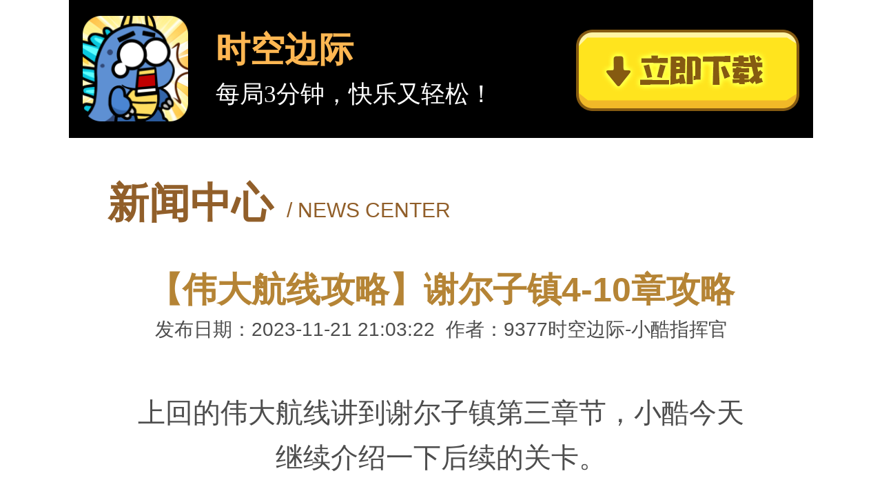

--- FILE ---
content_type: text/html
request_url: https://skbj.4366.com/m/gonglue/111160.html
body_size: 6582
content:
<!DOCTYPE html>
<html lang="en">
<head>
	<meta charset="UTF-8">
	<meta name="frontend" content="Tang">
	<title>【伟大航线攻略】谢尔子镇4-10章攻略</title>
	<meta name="keywords" content="时空边际攻略,时空边际塔防,时空边际阵容,时空边际英雄,热门塔防小游戏,时空边际礼包码,时空边际新服" />
	<meta name="description" content="【伟大航线攻略】谢尔子镇4-10章攻略" />
	<meta name="format-detection" content="telephone=no" />
	<link rel="stylesheet" type="text/css" href="https://static.9377.cn/style/skbjsy_m/style.css?20251230193238" />
	<script type="text/javascript" src="https://static.9377.cn/js/zepto.min.js?20251230193238"></script>
	<script type="text/javascript" src="https://static.9377.cn/js/plugin/adaptive.js"></script> 
	<script type="text/javascript">
		window['adaptive'].desinWidth = 1080;
        window['adaptive'].baseFont = 28;
        window['adaptive'].maxWidth = 1080;
        window['adaptive'].scaleType = 3;
        window['adaptive'].init();
	</script>
</head>
<body>
	<div class="art_wrap">
		<header> 
	<a href="" class="logo">
        <div class="__data__" data_id="__data__[56792]" page="article" postfix="category_14615" style="display: none; "><div></div><span>顶部游戏logo153*153_html调用</span></div>                        <img src="https://static.9377.cn/uploads/2023/06-07/82fc8d7100648a88.png" />
            </a>
	<div class="ginfo">
                    <h2>时空边际</h2>
        		<div class="__data__" data_id="__data__[56782]" page="article" postfix="category_14615" style="display: none; "><div></div><span>顶部游戏简介_html调用</span></div><span ><span style="font-family:微软雅黑;">每局3分钟，快乐又轻松！</span></span><br />
	</div>
	<div class="top_btn">
		<div class="__data__" data_id="__data__[56786]" page="article" postfix="category_14615" style="display: none; "><div></div><span>下载链接_html调用</span></div>		<a href="https://tg.9377s.com/1672309/" class="top_down down_url">立刻下载</a>
	</div>
</header>


		<main>
            <div class="art_title">
                <span>新闻中心</span><span>/ NEWS CENTER</span>
            </div>
			<h1 class="art-title">【伟大航线攻略】谢尔子镇4-10章攻略</h1>
			<h2 class="art-info">发布日期：2023-11-21 21:03:22&nbsp;&nbsp;作者：9377时空边际-小酷指挥官</h2>
			<div class="art-body">
				<p align="center" style="margin: 0pt; padding: 0pt; text-align: center;">
	<span style="font-size: 16px;"><span style="font-family: 微软雅黑;">上回的伟大航线讲到谢尔子镇第三章节，小酷今天继续介绍一下后续的关卡。</span></span></p>
<p align="center" style="margin: 0pt; padding: 0pt; text-align: center;">
	&nbsp;</p>
<p align="center" style="margin: 0pt; padding: 0pt; text-align: center;">
	<span style="font-size: 16px;"><span style="font-family: 微软雅黑;">第四到第十章节，前面的小关卡都没有太大难度，可以不用浪费其他主要输出阵容地去解决前面的四小关。</span></span></p>
<p align="center" style="margin: 0pt; padding: 0pt; text-align: center;">
	<span style="font-size: 16px;"><span style="font-family: 微软雅黑;">小酷推荐可以参考前面三大关选择<strong>5法师和豹女</strong>或者<strong>5战士流</strong>！</span></span></p>
<p align="center" style="margin: 0pt; padding: 0pt; text-align: center;">
	&nbsp;</p>
<p align="center" style="margin: 0pt; padding: 0pt; text-align: center;">
	<span style="font-size: 16px;"><span style="font-family: 微软雅黑;">到达每个大关的第5小关开始boss就会有相对应的抗性条件以及其他强力词条，需要相对应的做出阵容搭配完成通关。</span></span></p>
<p align="center" style="margin: 0pt; padding: 0pt; text-align: center;">
	<span style="font-size: 16px;"><span style="font-family: 微软雅黑;">例如：<strong>出现提示时可以对照相应要求上阵的卡来通关</strong>。</span></span></p>
<p align="center" style="margin: 0pt; padding: 0pt; text-align: center;">
	<span style="font-size: 16px;"><span style="font-family: 微软雅黑;"><img alt="" src="https://static.9377.cn/uploads/2023/11-21/85832a213082c3ac.jpg" /></span></span></p>
<p align="center" style="margin: 0pt; padding: 0pt; text-align: center;">
	<span style="font-size: 16px;"><span style="font-family: 微软雅黑;">每个大关的第6小关属性是攻速慢于0.5秒/次的英雄和召唤物的攻击-999%同时免疫魂卡。</span></span></p>
<p align="center" style="margin: 0pt; padding: 0pt; text-align: center;">
	<span style="font-size: 16px;"><span style="font-family: 微软雅黑;"><img alt="" src="https://static.9377.cn/uploads/2023/11-21/a438fb343928d972.jpg" /></span></span></p>
<p align="center" style="margin: 0pt; padding: 0pt; text-align: center;">
	<span style="font-size: 16px;"><span style="font-family: 微软雅黑;">这里可以选择上阵<strong>法师阵容</strong>以及<strong>射<a href="https://www.9377.cn/" target="_blank" class="keyword_link">手游</a>侠阵容</strong>搭配使得上阵卡组攻速达到输出要求。</span></span></p>
<p align="center" style="margin: 0pt; padding: 0pt; text-align: center;">
	<span style="font-size: 16px;"><span style="font-family: 微软雅黑;">每个大关的第8小关的属性是攻击低于5000的英雄和召唤物攻击-999%以及boss每次攻击后增加10%攻击。</span></span></p>
<p align="center" style="margin: 0pt; padding: 0pt; text-align: center;">
	<span style="font-size: 16px;"><span style="font-family: 微软雅黑;">这里就需要上阵射手阵容凑成羁绊来增加攻击力从而满足输出条件。</span></span></p>
<p align="center" style="margin: 0pt; padding: 0pt; text-align: center;">
	<span style="font-size: 16px;"><span style="font-family: 微软雅黑;"><img alt="" src="https://static.9377.cn/uploads/2023/11-21/64fe9dd2865a61f4.jpg" /></span></span></p>
<p align="center" style="margin: 0pt; padding: 0pt; text-align: center;">
	<span style="font-size: 16px;"><span style="font-family: 微软雅黑;">每个大关的第9小关的属性是三个伤害<strong>重甲</strong>、<strong>魔抗</strong>、<strong>护甲</strong></span></span></p>
<p align="center" style="margin: 0pt; padding: 0pt; text-align: center;">
	<span style="font-size: 16px;"><span style="font-family: 微软雅黑;">遇到相对应的选择对应抗性要求的卡组以及阵容羁绊就能达成输出条件避免给boss有概率秒杀的机会。</span></span></p>
<p align="center" style="margin: 0pt; padding: 0pt; text-align: center;">
	<span style="font-size: 16px;"><span style="font-family: 微软雅黑;">额外还会造成<strong>攻击</strong>、<strong>伤害</strong>、<strong>攻速</strong>的buff或者debuff。</span></span></p>
<p align="center" style="margin: 0pt; padding: 0pt; text-align: center;">
	<span style="font-size: 16px;"><span style="font-family: 微软雅黑;"><img alt="" src="https://static.9377.cn/uploads/2023/11-21/735c7ff107db4111.jpg" /></span></span></p>
<p align="center" style="margin: 0pt; padding: 0pt; text-align: center;">
	<span style="font-size: 16px;"><span style="font-family: 微软雅黑;">每个大关的<strong>第10小关</strong>的属性开始有<strong>反伤</strong>了！</span></span></p>
<p align="center" style="margin: 0pt; padding: 0pt; text-align: center;">
	<span style="font-size: 16px;"><span style="font-family: 微软雅黑;">注意上阵木魂以及医生、玫瑰、吸血鬼这类的回复英雄，挑选适当的组成上阵阵容对抗。</span></span></p>
<p align="center" style="margin: 0pt; padding: 0pt; text-align: center;">
	<span style="font-size: 16px;"><span style="font-family: 微软雅黑;">两关不同的是一个boss每次攻击后增加攻击，另一个则是增加攻速，怎么取舍还得看自身对应的强力阵容。</span></span></p>
<p align="center" style="margin: 0pt; padding: 0pt; text-align: center;">
	<span style="font-size: 16px;"><span style="font-family: 微软雅黑;"><img alt="" src="https://static.9377.cn/uploads/2023/11-21/2719b5ae6244679c.jpg" /></span></span></p>
<p align="center" style="margin: 0pt; padding: 0pt; text-align: center;">
	<span style="font-size: 16px;"><span style="font-family: 微软雅黑;">每个大关的第12小关的属性则是减少敌方攻击以及增加自身免伤</span></span></p>
<p align="center" style="margin: 0pt; padding: 0pt; text-align: center;">
	<span style="font-size: 16px;"><span style="font-family: 微软雅黑;">每次释放魂卡都能对boss造成最大生命值6%的伤害</span></span></p>
<p align="center" style="margin: 0pt; padding: 0pt; text-align: center;">
	<span style="font-size: 16px;"><span style="font-family: 微软雅黑;">以及boss生命每-1%攻击+5%或者boss攻击同一个目标每次伤害是上次的1.2倍。</span></span></p>
<p align="center" style="margin: 0pt; padding: 0pt; text-align: center;">
	<span style="font-size: 16px;"><span style="font-family: 微软雅黑;">这关对抗的话选择可以带上魂卡来对boss造成高额伤害。&nbsp;</span></span></p>
<p align="center" style="margin: 0pt; padding: 0pt; text-align: center;">
	<span style="font-size: 16px;"><span style="font-family: 微软雅黑;"><img alt="" src="https://static.9377.cn/uploads/2023/11-21/cd15ca2ed78ef4c9.jpg" /></span></span></p>
<p align="center" style="margin: 0pt; padding: 0pt; text-align: center;">
	<span style="font-size: 16px;"><span style="font-family: 微软雅黑;">每个大关的第13小关的属性以及词条相比前面的都会大幅度提升，最后一关可以试着用<strong>射手阵容</strong>以及<strong>召唤多核心</strong>阵容。</span></span></p>
<p align="center" style="margin: 0pt; padding: 0pt; text-align: center;">
	<span style="font-size: 16px;"><span style="font-family: 微软雅黑;"><img alt="" src="https://static.9377.cn/uploads/2023/11-21/816db4e2332fa7dd.jpg" /></span></span></p>
<p align="center" style="margin: 0pt; padding: 0pt; text-align: center;">
	&nbsp;</p>
<p align="center" style="margin: 0pt; padding: 0pt; text-align: center;">
	&nbsp;</p>
<p align="center" style="margin: 0pt; padding: 0pt; text-align: center;">
	&nbsp;</p>
<p align="center" style="margin: 0pt; padding: 0pt; text-align: center;">
	&nbsp;</p>
<p align="center" style="margin: 0pt; padding: 0pt; text-align: center;">
	&nbsp;</p>
<p align="center" style="margin: 0pt; padding: 0pt; text-align: center;">
	<span style="font-size: 16px;"><span style="font-family: 微软雅黑;">相信各位召唤师看完已经对第一章的通关有一定的了解，</span></span></p>
<p align="center" style="margin: 0pt; padding: 0pt; text-align: center;">
	<span style="font-size: 16px;"><span style="font-family: 微软雅黑;">下面给大家带来小酷通关第十大关的路线和阵容选择，召唤师们也可用于前面关卡。</span></span></p>
<p align="center" style="margin: 0pt; padding: 0pt; text-align: center;">
	<span style="font-size: 16px;"><span style="font-family: 微软雅黑;"><img alt="" src="https://static.9377.cn/uploads/2023/11-21/8a89197dfb3ddec5.jpg" /></span></span></p>
<p align="center" style="text-align: center;">
	<span style="font-size: 16px;"><span style="font-family: 微软雅黑;">对于该路线选择是因为小酷选择的是五射手阵容</span></span></p>
<p align="center" style="text-align: center;">
	<span style="font-size: 16px;"><span style="font-family: 微软雅黑;">而经过第5小关的时候是需要魔抗抗性叠加，五射羁绊加斗篷装备恰好可以达到要求。</span></span></p>
<p align="center" style="text-align: center;">
	<span style="font-size: 16px;"><span style="font-family: 微软雅黑;"><img alt="" src="https://static.9377.cn/uploads/2023/11-21/2c712839792e3727.jpg" /></span></span></p>
<p align="center" style="text-align: center;">
	<span style="font-size: 16px;"><span style="font-family: 微软雅黑;">当前面五射疲劳值用完是可以打到第6小关，这时候就得切换阵容了。</span></span></p>
<p align="center" style="text-align: center;">
	<span style="font-size: 16px;"><span style="font-family: 微软雅黑;"><img alt="" src="https://static.9377.cn/uploads/2023/11-21/f650568346ecc3bd.jpg" /></span></span></p>
<p align="center" style="text-align: center;">
	<span style="font-size: 16px;"><span style="font-family: 微软雅黑;">阵容方面我们按照路线走是可以选择五召唤来打后面的关卡</span></span></p>
<p align="center" style="text-align: center;">
	<span style="font-size: 16px;"><span style="font-family: 微软雅黑;">后面第9小关是需要用到重甲，这时候召唤的死骑可以叠加达到抗性通关。</span></span></p>
<p align="center" style="text-align: center;">
	<span style="font-size: 16px;"><span style="font-family: 微软雅黑;"><img alt="" src="https://static.9377.cn/uploads/2023/11-21/11380f6c93c425a9.jpg" /></span></span></p>
<p align="center" style="margin: 0pt; padding: 0pt; text-align: center;">
	<span style="font-size: 16px;"><span style="font-family: 微软雅黑;"><img alt="" src="https://static.9377.cn/uploads/2023/11-21/b9f55c7f1e96af09.jpg" /></span></span></p>
<p align="center" style="margin: 0pt; padding: 0pt; text-align: center;">
	<span style="font-size: 16px;"><span style="font-family: 微软雅黑;">和前面关卡BOSS不同的是第十大关最终BOSS是狂暴斧王</span></span></p>
<p align="center" style="margin: 0pt; padding: 0pt; text-align: center;">
	<span style="font-size: 16px;"><span style="font-family: 微软雅黑;">每2.6秒会释放类雷之魂卡，这时候可以五召带个小丑去挑战。</span></span></p>
<p align="center" style="margin: 0pt; padding: 0pt; text-align: center;">
	<span style="font-size: 16px;"><span style="font-family: 微软雅黑;"><img alt="" src="https://static.9377.cn/uploads/2023/11-21/5f5f2430c553702a.jpg" /></span></span></p>
<p align="center" style="margin: 0pt; padding: 0pt; text-align: center;">
	<span style="font-size: 16px;"><span style="font-family: 微软雅黑;">要注意的是该关卡装备必须得用圣剑提供的50%暴击</span></span></p>
<p align="center" style="margin: 0pt; padding: 0pt; text-align: center;">
	<span style="font-size: 16px;"><span style="font-family: 微软雅黑;">和配合到先知提供的100%暴击，一共就150%暴击，BOSS一出来就可以秒杀通关。</span></span></p>
<p align="center" style="margin: 0pt; padding: 0pt; text-align: center;">
	<span style="font-size: 16px;"><span style="font-family: 微软雅黑;"><img alt="" src="https://static.9377.cn/uploads/2023/11-21/fdb6041c7c5b0be7.jpg" /></span></span></p>
<p>
	&nbsp;</p>
<p align="center" style="margin: 0pt; padding: 0pt; text-align: center;">
	<span style="font-size: 16px;"><span style="font-family: 微软雅黑;">第十关最终BOSS打不过可以多试几次，小酷是一命通关的！</span></span></p>
<p>
	&nbsp;</p>
<p align="center" style="margin: 0pt; padding: 0pt; text-align: center;">
	&nbsp;</p>
<p align="center" style="margin: 0pt; padding: 0pt; text-align: center;">
	<span style="font-size: 16px;"><span style="font-family: 微软雅黑;">以上就是第一章谢尔子镇1-10的通关攻略，小酷的阵容和思路<strong>仅供各位召唤师参考！</strong></span></span></p>
<p align="center" style="margin: 0pt; padding: 0pt; text-align: center;">
	<span style="font-size: 16px;"><span style="font-family: 微软雅黑;">还有许多的通关方式可以和其他通关召唤师探索！</span></span></p>
<p align="center" style="margin: 0pt; padding: 0pt; text-align: center;">
	<span style="font-size: 16px;"><span style="font-family: 微软雅黑;">对于各BOSS的恶魔之力的抗性，召唤师可以提升自身果实的实力和卡组实力，以便后面的章节攻克。</span></span></p>
<p align="center" style="margin: 0pt; padding: 0pt; text-align: center;">
	&nbsp;</p>
<p align="center" style="margin: 0pt; padding: 0pt; text-align: center;">
	&nbsp;</p>
<p align="center" style="margin: 0pt; padding: 0pt; text-align: center;">
	&nbsp;</p>
<p align="center" style="margin: 0pt; padding: 0pt; text-align: center;">
	&nbsp;</p>
<p align="center" style="margin: 0pt; padding: 0pt; text-align: center;">
	<span style="font-size: 16px;"><span style="font-family: 微软雅黑;">搜索并关注<strong>官方微信公众号</strong>:&nbsp;<strong><span style="color: rgb(255, 153, 0);">时空边际</span></strong>，可及时了解游戏动态，更有专属福利兑换码等你来拿</span></span></p>
<p align="center" style="margin: 0pt; padding: 0pt; text-align: center;">
	&nbsp;</p>
<p align="center" style="margin: 0pt; padding: 0pt; text-align: center;">
	<span style="font-size: 16px;"><span style="font-family: 微软雅黑;"><strong>官方<a href="https://www.9377.cn/" target="_blank" class="keyword_link">游戏</a>群</strong>:&nbsp;<strong><span style="color: rgb(255, 153, 0);">705858554</span></strong>，实时交流攻略</span></span></p>
<p align="center" style="margin: 0pt; padding: 0pt; text-align: center;">
	&nbsp;</p>
<p align="center" style="margin: 0pt; padding: 0pt; text-align: center;">
	<span style="font-size: 16px;"><span style="font-family: 微软雅黑;"><strong>官方直播间</strong>：</span></span></p>
<p align="center" style="margin: 0pt; padding: 0pt; text-align: center;">
	<span style="font-size: 16px;"><span style="font-family: 微软雅黑;">《时空边际》，抖音号：<a href="https://www.9377.cn/" target="_blank" class="keyword_link">9377</a>_SKBJ</span></span></p>
<p align="center" style="margin: 0pt; padding: 0pt; text-align: center;">
	&nbsp;</p>
<p align="center" style="margin: 0pt; padding: 0pt; text-align: center;">
	<span style="font-size: 16px;"><span style="font-family: 微软雅黑;"><strong>直播时间</strong>：</span></span></p>
<p align="center" style="margin: 0pt; padding: 0pt; text-align: center;">
	<span style="font-size: 16px;"><span style="font-family: 微软雅黑;">每天下午13点-16点，晚上20-23点！</span></span></p>
<p align="center" style="text-align: center;">
	&nbsp;</p>
<p>
	&nbsp;</p>

			</div>
			<div class="next_page">
				<ul class="prev_next"><li>上一篇&nbsp;<a href='https://skbj.4366.com/m/gonglue/111164.html'>【伟大航线攻略】谢尔子镇1-3章攻略</a></li><li>下一篇 &nbsp;<a href='https://skbj.4366.com/m/gonglue/111157.html'>时空边际最强人物排名 全角色强度排行</a></li></ul>
			</div>
		</main>

		<div class="footer_bg">
    <div class="footer_code">
        <img src="https://static.9377.cn/images/skbjsy_m/care_ecode.png" />
    </div>
    <div class="u-kefu">
        <a href="http://m.9377.cn/" class="item"><i class="i5"></i>手游平台</a>
        <a href="https://wvw.9377.cn/kefu_center.php?ac=pay&mobile=1" class="item"><i class="i4"></i>游戏充值</a>
        <a href="http://m.9377.cn/kefu/" class="item"><i class="i3"></i>自助服务</a>
        <a href="tel:02037039849" class="item"><i class="i2"></i>客服电话</a>
        <a href="https://wvw.9377.cn/qy_kefu.php" class="item"><i class="i1"></i>在线客服</a>
    </div>
    <footer>
        <a href="#" class="back_top totop"></a>
        <div class="__data__" data_id="__data__[56851]" page="article" postfix="category_14615" style="display: none; "><div></div><span>公司版权信息_html调用</span></div>                    <p align="center" style="text-align: center;">
	<span style="font-size:20px;"><span style="font-family:微软雅黑;">南充创思网络科技有限公司 版权所有<br />
	公司地址：四川省南充市蓬安县相如街道办事处滨河南路三段119号(一品天下)1幢1单元1楼2号<br />
	蜀ICP备2023005196号-12&nbsp; 增值电信业务经营许可证编号: 川B2-20230541　<br />
	联系电话：020-23391292&nbsp; 文化部网络游戏举报和联系电子邮箱：wlwh@vip.sina.com<br />
	纠纷处理方式：联系客服或依<a href="https://www.9377.cn/yhxy.html" target="_blank">《用户协议》</a>和<a href="https://wvw.9377.cn/tg/gzll_ysxy.html?1688384760" target="_blank">《隐私协议》</a>约定方式处理<br />
	ISBN 978-7-498-10000-9|国新出审[2023]10号|软著登字第5659723号</span></span></p>

            </footer>
</div>
<script type="text/javascript">
var url = '';
var pack = '';
var game = 'skbjsy';
var referer = 'ptyd';
var ios_zb_link_url = '';
var ios_yy_link_url = '';
var android_link_url = '';

function open_all(tg){
	if(navigator.userAgent.indexOf("MicroMessenger") > -1){
		// 微信无法下载，弹出提示窗口
		if ($("#omg-fixwx").length) {
			$("#omg-fixwx").show();
		}else{
			var fixwx_html = '<style>.omg-fixwx { width: 100%; height: 100%; overflow: hidden; position: fixed; top: 0px; left: 0px; z-index: 101; background: rgba(0,0,0,0.9) url(http://statics.9377s.com/images/wap/fixwx.png?201706291515) center bottom no-repeat; background-size:contain;}</style>';
				fixwx_html += '<i class="omg-fixwx" id="omg-fixwx"></i>';
				fixwx_html += '<script>$("#omg-fixwx").click(function(){$("#omg-fixwx").hide(); })<\/script>';
			$('body').append(fixwx_html);
		}
	}else{
		if((navigator.userAgent.indexOf("iPad") > -1 || 
				navigator.userAgent.indexOf("iPhone") > -1 || 
				navigator.userAgent.indexOf("iPod") > -1
			)){
			open_url_ios_all(tg);
		}else{
			open_url_android(tg);
		}
	}
}

function open_url_ios_zb(){
	url = ios_zb_link_url;
	
	if(url){
		var win = window.open(url);
		if(win == null){
			location.href=url;
			return false;
		}
	}else{
		alert('敬请期待');
		return false;
	}
}
function open_url_ios_yy(tg){
	url = ios_yy_link_url;
	if(tg == 1){//推广
		url = "http://xiazai.9377.com/20140508/"+referer+".ipa";
	}
	if((url.indexOf("ipa") > -1) && (navigator.userAgent.indexOf("iPad") > -1 || 
			navigator.userAgent.indexOf("iPhone") > -1  || 
			navigator.userAgent.indexOf("iPod") > -1
		)){//构造下载地址
		location.href="itms-services://?action=download-manifest&amp;url=https://s.9377.com/api/plist-"+game+"-"+url+"-"+referer+"-"+pack;
		return false;
	}
	open_url(url);
}
function open_url_android(tg){
 	url = android_link_url;
	if(tg == 1){//推广
		url = "http://xiazai.9377.com/20140508/"+referer+".apk";
	}
	
	open_url(url);
}

function open_url_ios_all(tg){
	if(ios_zb_link_url){
		var win = window.open(ios_zb_link_url);
		if(win == null){
			location.href=ios_zb_link_url;
		}
		return false;
	}
	open_url_ios_yy(tg);
}
function open_url(url){
	if(url){
		url="https://wvw.9377.cn/downloads.php?game="+game+"&item=mini&lm="+referer+"&uid=&url="+url;
		try{
			// 执行SDK提供的接口
			window.DownloadGame.getGameUrl(url);
		}catch(e){
			console.log(e); 
			var win = window.open(url);
			if(win == null){
				location.href=url;
			}
			return false;
		}
	}else{
		alert('敬请期待');
		return false;
	}
}

</script>
	</div>
	
	<script type="text/javascript">
		var ele = document.getElementsByClassName('art-body')[0], obj = ele.getElementsByTagName('*');
		for(var i = 0; i < obj.length; i++)	{
			obj[i].style.fontSize = '';
			obj[i].style.lineHeight = '1.6';
		}
	</script>
	<script type="text/javascript">
    /*文章内容页统计*/
    function statistical() { 
        $.ajax({
            url: C9377.app_url+"/api/article_hits.php",
            type: 'get',
            dataType: "jsonp",
            data:  'aid=111160&format=jsonp',
            jsonp: "callback",
			jsonpCallback:"showcount",
            success : function(data){console.log(data)},
			error:function(){}
        });
    }

    try {
        statistical();
    } catch (error) {
        console.log(error);
    }
</script>
	<div class="__data__" data_id="__data__[56793]" page="article" postfix="category_14615" style="display: none; "><div></div><span>游戏官网独立调用</span></div> <script>
var _hmt = _hmt || [];
(function() {
  var hm = document.createElement("script");
  hm.src = "https://hm.baidu.com/hm.js?47ae9bead1c4a371370bc7ff60b98133";
  var s = document.getElementsByTagName("script")[0]; 
  s.parentNode.insertBefore(hm, s);
})();

var ua = navigator.userAgent.toLowerCase();  
if(ua.match(/MicroMessenger/i)=="micromessenger") {  
  setTimeout(function(){
    $("header").hide();
    $(".header_download_link a").eq(0).hide();
  },0)

}
</script>
</body>
</html>

--- FILE ---
content_type: text/html; charset=utf-8
request_url: https://wvw.9377.cn/api/article_hits.php?aid=111160&format=jsonp&callback=showcount
body_size: -50
content:
showcount(116)

--- FILE ---
content_type: text/css
request_url: https://static.9377.cn/style/skbjsy_m/style.css?20251230193238
body_size: 15993
content:
html {
    -ms-text-size-adjust: 100%;
    -webkit-text-size-adjust: 100%;
    font-size: 100%;
}

body {
    margin: 0;
    font-size: 0.14rem;
    line-height: 1.5;
    color: #333333;
    background-color: white;
    height: 100%;
    overflow-x: hidden;
    -webkit-overflow-scrolling: touch;
}

article,
aside,
details,
figcaption,
figure,
footer,
header,
hgroup,
main,
nav,
section,
summary {
    display: block;
}

audio,
canvas,
progress,
video {
    display: inline-block;
    vertical-align: baseline;
}

audio:not([controls]) {
    display: none;
    height: 0;
}

[hidden],
template {
    display: none;
}

svg:not(:root) {
    overflow: hidden;
}

a {
    background: transparent;
    text-decoration: none;
    -webkit-tap-highlight-color: transparent;
    color: #0088cc;
}

a:active {
    outline: 0;
}

a:active {
    color: #006699;
}

abbr[title] {
    border-bottom: 1px dotted;
}

b,
strong {
    font-weight: bold;
}

dfn {
    font-style: italic;
}

mark {
    background: #ff0;
    color: #000;
}

small {
    font-size: 80%;
}

sub,
sup {
    font-size: 75%;
    line-height: 0;
    position: relative;
    vertical-align: baseline;
}

sup {
    top: -0.5em;
}

sub {
    bottom: -0.25em;
}

img {
    border: 0;
    vertical-align: middle;
}

hr {
    -moz-box-sizing: content-box;
    box-sizing: content-box;
    height: 0;
}

pre {
    overflow: auto;
    white-space: pre;
    white-space: pre-wrap;
    word-wrap: break-word;
}

code,
kbd,
pre,
samp {
    font-family: monospace, monospace;
    font-size: 1em;
}

button,
input,
optgroup,
select,
textarea {
    color: inherit;
    font: inherit;
    margin: 0;
}

button {
    overflow: visible;
}

button,
select {
    text-transform: none;
}

button,
html input[type="button"],
input[type="reset"],
input[type="submit"] {
    -webkit-appearance: button;
    cursor: pointer;
}

button[disabled],
html input[disabled] {
    cursor: default;
}

button::-moz-focus-inner,
input::-moz-focus-inner {
    border: 0;
    padding: 0;
}

input {
    line-height: normal;
}

input[type="checkbox"],
input[type="radio"] {
    box-sizing: border-box;
    padding: 0;
}

input[type="number"]::-webkit-inner-spin-button,
input[type="number"]::-webkit-outer-spin-button {
    height: auto;
}

input[type="search"] {
    -webkit-appearance: textfield;
    -moz-box-sizing: border-box;
    -webkit-box-sizing: border-box;
    box-sizing: border-box;
}

input[type="search"]::-webkit-search-cancel-button,
input[type="search"]::-webkit-search-decoration {
    -webkit-appearance: none;
}

fieldset {
    border: 1px solid #c0c0c0;
    margin: 0 2px;
    padding: 0.35em 0.625em 0.75em;
}

legend {
    border: 0;
    padding: 0;
}

textarea {
    overflow: auto;
    resize: vertical;
}

optgroup {
    font-weight: bold;
}

table {
    border-collapse: collapse;
    border-spacing: 0;
}

td,
th {
    padding: 0;
}

html,
button,
input,
select,
textarea {
    font-family: "microsoft yahei", "Helvetica Neue", Helvetica, STHeiTi, Arial, sans-serif;
}

h1,
h2,
h3,
h4,
h5,
h6,
p,
figure,
form,
blockquote {
    margin: 0;
}

ul,
ol,
li,
dl,
dd {
    margin: 0;
    padding: 0;
}

ul,
ol {
    list-style: none outside none;
}

h1,
h2,
h3 {
    line-height: 2;
    font-weight: normal;
}

h1 {
    font-size: 0.24rem;
}

h2 {
    font-size: 0.22rem;
}

h3 {
    font-size: 0.2rem;
}

h4,
h5,
h6 {
    font-size: 0.18rem;
}

input::-moz-placeholder,
textarea::-moz-placeholder {
    color: #cccccc;
}

input:-ms-input-placeholder,
textarea:-ms-input-placeholder {
    color: #cccccc;
}

em,
i {
    font-style: normal;
}

input::-webkit-input-placeholder,
textarea::-webkit-input-placeholder {
    color: #cccccc;
}

* {
    -webkit-box-sizing: border-box;
    -moz-box-sizing: border-box;
    box-sizing: border-box;
}

.fix {
    zoom: 1;
}

.fix:after,
.fix:before {
    display: block;
    content: "clear";
    height: 0;
    clear: both;
    overflow: hidden;
    visibility: hidden;
}

.none {
    display: none;
}

.hidden {
    width: 0;
    height: 0;
    overflow: hidden;
}

.tc {
    text-align: center;
}



.wrapper {
    width: 10.8rem;
    background: #fff;
    margin: 0 auto;
    position: relative;
}

/* 头部 */
.header {
    height: 14.24rem;
    position: relative;
}

header {
    width: 10.8rem;
    height: 2rem;
    color: #fff;
    background: #000;
    padding: 0 .2rem;
    position: fixed;
    top: 0;
    z-index: 999;
}

header .logo {
    width: 1.53rem;
    height: 1.53rem;
    margin-top: .23rem;
    float: left;
}

header .logo img {
    width: 100%;
    height: 100%;
    display: block;
}

header .ginfo {
    color: #fff;
    font-size: .35rem;
    margin: .35rem 0 0 .4rem;
    float: left;
}

header .ginfo h2 {
    font-size: 0.5rem;
    font-weight: bold;
    color: #ffb752;
    line-height: 1.5;
}

header .top_btn {
    position: absolute;
    top: 0;
    right: .2rem;
}

header .top_btn a {
    width: 3.24rem;
    height: 1.18rem;
    font-size: 0;
    margin: 0.43rem 0 0 .12rem;
    float: left;
}

header .top_btn a.top_down {
    background: url(/images/skbjsy_m/download_btn.png) no-repeat;
    background-size: 100%;
}

/* 内容区 */
.wrap {
    width: 10.8rem;
    position: relative;
}

/* 头部banner */
.header_bg {
    background: url(/images/skbjsy_m/banner_bg.jpg) top center no-repeat;
    padding-top: 2rem;
    width: 10.8rem;
    height: 17.03rem;
    background-size: 100%;
    position: relative;
}

.header_download_link {
    position: absolute;
    color: #ff9b18;
    font-size: .5rem;
    bottom: 0.4rem;
    left: 50%;
    text-align: center;
    transform: translateX(-50%);
    -webkit-transform: translateX(-50%);
    -moz-transform: translateX(-50%);
    -ms-transform: translateX(-50%);
    -o-transform: translateX(-50%);
}

.header_download_link a {
    width: 5.26rem;
    height: 1.3rem;
    display: block;
    color: inherit;
    font-size: 0;
    margin-bottom: .1rem;
}

.header_download_link a:first-child {
    background: url(/images/skbjsy_m/home_download_btn.png) no-repeat;
    background-size: contain;
}
.header_download_link a:last-child {
    background: url(/images/skbjsy_m/wxgame_btn.png) no-repeat;
    background-size: contain;
}

/* 资讯 */
.news_title {
    background: url(/images/skbjsy_m/news_title.png) no-repeat;
    background-size: 100%;
    width: 10.22rem;
    height: 1.07rem;
    margin: 0 auto;
}

.data_title {
    width: 10.22rem;
    height: 1.06rem;
    margin: 0 auto 0.4rem;
    background: url(/images/skbjsy_m/data_title.png) center top no-repeat;
    background-size: 100%;
}

.newsbox {
    width: 10.8rem;
    padding: 0.36rem .36rem 0;
    position: relative;
    box-sizing: border-box;
}

.newsbox_tit {
    height: 1rem;
    padding: .2rem;
    background: #fad659;
    font-size: .43rem;
    position: relative;
    border-radius: .25rem;
    -webkit-border-radius: .25rem;
    -moz-border-radius: .25rem;
    -ms-border-radius: .25rem;
    -o-border-radius: .25rem;
    box-sizing: content-box;
}

.newsbox_tit li {
    width: 2rem;
    margin-left: .9rem;
    height: 1rem;
    line-height: 1rem;
    color: #b38655;
    font-weight: bold;
    text-align: center;
    float: left;
    cursor: pointer;
    position: relative;
    border-radius: .25rem;
    -webkit-border-radius: .25rem;
    -moz-border-radius: .25rem;
    -ms-border-radius: .25rem;
    -o-border-radius: .25rem;
}

.newsbox_tit li.active {
    background: #fff;
}

.newsbox .more {
    position: absolute;
    top: 0.6rem;
    right: 0.42rem;
    font-family: simsun;
    color: #fff;
    font-size: 0.44rem;
    line-height: 1;
    font-weight: bold;
    z-index: 9;
}

.headline {
    height: .82rem;
    line-height: .7rem;
    font-size: .4rem;
    border-bottom: .01rem dashed #939aa9;
    color: #4d4d4d;
    font-size: 0.36rem;
    text-align: left;
    margin: 0.2rem auto;
}

.headline .tag {
    display: inline-block;
    padding: 0 .25rem;
    margin: 0 .2rem;
    background: #b38655;
    color: #fff;
    border-radius: .15rem;
}

.headline a {
    color: inherit;
}

.newsbox_txt {
    color: #4d4d4d;
}

.newsbox_txt ul {
    min-height: 4rem;
    display: none;
}

.newsbox_txt li {
    height: .82rem;
    line-height: .7rem;
    font-size: .4rem;
    color: inherit;
    overflow: hidden;
    border-bottom: .01rem dashed #939aa9;
    margin: 0 0 .2rem;
}

.newsbox_txt li a {
    max-width: 7.5rem;
    color: inherit;
    overflow: hidden;
    text-overflow: ellipsis;
    white-space: nowrap;
    float: left;
}

.newsbox_txt li a:hover {
    color: #c60005;
}

.newsbox_txt li span {
    float: right;
}

.look_more {
    display: block;
    width: 4.45rem;
    height: 1.86rem;
    margin: 0.5rem auto;
    background: url(/images/skbjsy_m/more_btn.png) center top no-repeat;
    background-size: 100%;
}

/* 游戏资料  */
.data_area {
    width: 10.25rem;
    height: 5.24rem;
    margin: 0rem auto;
    overflow: hidden;
    border-radius: .2rem;
    -webkit-border-radius: .2rem;
    -moz-border-radius: .2rem;
    -ms-border-radius: .2rem;
    -o-border-radius: .2rem;
}

.swiper-slide {
    width: 10.25rem;
    height: 5.24rem;
}

.data_area img {
    width: 100%;
    height: 100%;
}

/* 底部二维码 */
.footer_code {
    color: #fff;
    text-align: center;
    padding: .8rem 0 0.2rem;
}

.footer_code img {
    max-width: 85%;
}

.u-kefu {
    height: 1.6rem;
    margin-top: .8rem;
}

.u-kefu .item {
    width: 20%;
    color: #916738;
    font-size: .34rem;
    text-align: center;
    float: left;
}

.u-kefu .item i {
    width: .8rem;
    height: .8rem;
    background-size: cover;
    display: block;
    margin: 0 auto .1rem;
    background-repeat: no-repeat;
}

.u-kefu .item .i1 {
    background-image: url(/images/skbjsy_m/custom.png);
    background-size: 100%;
}

.u-kefu .item .i2 {
    background-image: url(/images/skbjsy_m/phone.png);
    background-size: 100%;
}

.u-kefu .item .i3 {
    background-image: url(/images/skbjsy_m/serve.png);
    background-size: 100%;
}

.u-kefu .item .i4 {
    background-image: url(/images/skbjsy_m/recharge.png);
    background-size: 100%;
}

.u-kefu .item .i5 {
    background-image: url(/images/skbjsy_m/platform.png);
    background-size: 100%;
}

footer {
    font-size: 0.4rem;
    text-align: center;
    padding: .6rem 0 1rem 0;
    color: #4c3114;
}

footer .back_top {
    width: 5.49rem;
    height: .99rem;
    background: url(/images/skbjsy_m/gotop.png) no-repeat;
    background-size: 100%;
    display: block;
    margin: 0 auto 0.5rem;
    cursor: pointer;
}

footer p {
    margin-top: .16rem;
    color: inherit;
}

footer a {
    color: #33538a;
}

footer a:hover {
    color: #03b4f5;
}

/* 列表页*/
.art_wrap {
    max-width: 10.8rem;
    background-size: 100%;
    margin: 0 auto;
    position: relative;
}

.art_wrap main {
    padding: 2rem .36rem 0;
}

.art_title {
    margin: .5rem 0;
    color: #915f2a;
}

.art_title span{
    display: inline-block;
    margin-left: .2rem;
}

.art_title span:first-child {
    font-size: .6rem;
    font-weight: bold;
}

.art_title span:last-child {
    font-size: .3rem;
    font-weight: lighter;
}

.art-tab {
    height: 1rem;
    padding: .2rem;
    background: #fad659;
    font-size: .43rem;
    position: relative;
    border-radius: .25rem;
    -webkit-border-radius: .25rem;
    -moz-border-radius: .25rem;
    -ms-border-radius: .25rem;
    -o-border-radius: .25rem;
    box-sizing: content-box;
}

.art-tab a {
    width: 2rem;
    margin-left: .9rem;
    height: 1rem;
    line-height: 1rem;
    color: #b38655;
    font-weight: bold;
    text-align: center;
    float: left;
    cursor: pointer;
    position: relative;
    border-radius: .25rem;
    -webkit-border-radius: .25rem;
    -moz-border-radius: .25rem;
    -ms-border-radius: .25rem;
    -o-border-radius: .25rem;
}

.art-tab a.active {
    background: #fff;
}

.art-list {
    color: #4d4d4d;
    min-height: 5rem;
    padding: 0.2rem 0.2rem;
}

.art-list li {
    height: 1rem;
    color: inherit;
    line-height: 1rem;
    font-size: .4rem;
    overflow: hidden;
    border-bottom: .01rem dashed #4d4d4d;
    padding: 0 .2rem;
}

.art-list li a {
    max-width: 6.7rem;
    color: inherit;
    overflow: hidden;
    text-overflow: ellipsis;
    white-space: nowrap;
    float: left;
}

.art-list li span {
    float: right;
}


/* 翻页 */
.scott {
    color: #3f5675;
    font-size: .4rem;
    text-align: center;
    margin: .5rem 0;
}

.scott a {
    color: #3f5675;
    margin: 0 0.05rem;
}

.scott a.active {
    color: #ff9600
}

.scott input {
    display: none;
    color: #333333;
}


/*内容页*/
.art-title {
    line-height: .6rem;
    font-size: .5rem;
    text-align: center;
    color: #b58435;
    font-weight: bold;
}

.art-info {
    font-size: .28rem;
    text-align: center;
    margin-bottom: .2rem;
    color: #4d4d4d;
}

.art-body {
    color: #4d4d4d;
    font-size: .4rem;
    padding: 0.4rem 0.6rem 0;
    min-height: 5rem;
}

/* .art-body span{color:#717171 !important;} */
.art-body img {
    width: 100%;
    display: block;
    margin: .2rem auto !important;
}

.next_page {
    color: #b58435;
    margin: .6rem 0 .4rem 0;
    font-size: .35rem;
}

.next_page a {
    color: #b58435;
}




/*屏幕适配*/
@media only screen and (max-width: 375px) {
    /*iphone6*/

}

@media only screen and (max-width: 320px) {
    /*iphone5*/

}

@media only screen and (min-width: 415px) {
    /*大于6P的尺寸（ipad，pc）*/

}


/* S 16+适龄小图标 */
.age_icon_box {
    position: absolute;
    width: 1.66rem;
    height: 2.12rem;
    background: url(/images/age_icon_166.png?version=2021071601) no-repeat center center/cover;
    margin-top: -1.06rem;
    top: 3.3rem;
    right: 0.2rem;
    z-index: 100;
}

/* E 16+适龄小图标 */

/* S 16+适龄提示弹窗 */
.age_pop {
    width: 100%;
    height: 100%;
    position: fixed;
    top: 0;
    left: 0;
    z-index: 99;
    background-color: rgba(0, 0, 0, .6);
    display: none;
}

.age_pop_layer {
    width: 9.60rem;
    height: 11.74rem;
    padding: 0 .52rem;
    background-color: #383a46;
    border-radius: 0.2rem;
    position: fixed;
    top: 50%;
    left: 50%;
    transform: translate(-50%, -50%);
    -ms-transform: translate(-50%, -50%);
    -moz-transform: translate(-50%, -50%);
    -webkit-transform: translate(-50%, -50%);
    -o-transform: translate(-50%, -50%);
    z-index: 10;
}

.age_pop_title {
    font-size: .4rem;
    color: #fff;
    margin-top: .58rem;
    font-weight: bold;
}

.age_pop_close {
    width: .5rem;
    height: .5rem;
    background: url(/images/age_icon_clost_50.png?version=2021071601) no-repeat center center/cover;
    position: absolute;
    top: 0.2rem;
    right: 0.12rem;
}

.age_pop_content {
    max-height: 9.86rem;
    margin-top: 0.1rem;
    overflow-y: auto;
    font-size: .3rem;
    color: #fff;
    white-space: normal;
    word-break: break-all;
    word-wrap: break-word;
    text-align: justify;
}

/* E 16+适龄提示弹窗 */

/* S 横屏处理 */
@media all and (orientation : landscape) {

    .age_pop_layer {
        height: 4.74rem;
    }

    .age_pop_content {
        max-height: 3rem;
    }

    .age_icon_box {
        margin-top: 0;
    }
}

/* E 横屏处理 */